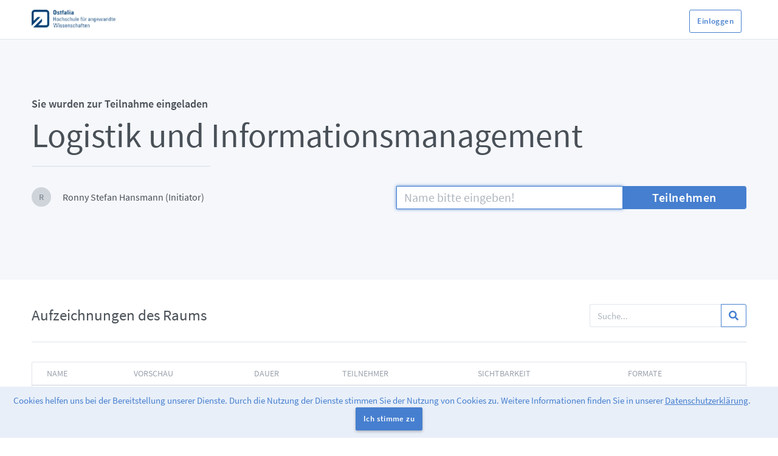

--- FILE ---
content_type: text/html; charset=utf-8
request_url: https://vc.b3.sonia.de/b/ron-3wn-zze
body_size: 28132
content:

<!DOCTYPE html>
<html>
  <head>

    <title>Logistik und Informationsmanagement</title>
    <meta property="og:title" content="Logistik und Informationsmanagement" />
    <meta property="og:type" content="website" />
    <meta property="og:locale" content= />
    <meta property="og:description" content="Sie wurden zu Logistik und Informationsmanagement über BigBlueButton zur Teilnahme eingeladen. Um beizutreten, klicken Sie auf den obigen Link und geben Sie Ihren Namen ein." />
    <meta property="og:url" content="https://vc.b3.sonia.de" />
    <meta property="og:image" content="https://vc.b3.sonia.de/of-picture/Ostfalia_German.png" />
    <meta name="viewport" content= "width=device-width, user-scalable=no">
    <meta name="csrf-param" content="authenticity_token" />
<meta name="csrf-token" content="XrlGipjo2y7xVqjNixC4guj2FKOl5/v1VN4P/bv28HImqbo0VCNsWj0qo6v9tISdNNhtcVoKhFC2o0VlnVKLPQ==" />

    <!-- Global javascript variables and helpers. -->
    <script type="text/javascript">
      window.GreenLight = {};
      window.GreenLight.WEBSOCKET_HOST = ""
      window.GreenLight.RELATIVE_ROOT = "/b"
    </script>

    <link rel="stylesheet" media="all" href="/b/assets/application-876149def0ca148a1158d8e79bfa4c7dfb44e74102d4d31ac62bf6d8bd78e960.css" data-turbolinks-track="reload" />
    <script src="/b/assets/application-ee807c3c133369738df7f6629fb97eb677e4ea31b995ba6cdee2230a943a7a2e.js" data-turbolinks-track="reload"></script>

    <link rel="shortcut icon" type="image/x-icon" href="/b/assets/favicon-76c923a0c96c0e77a6ec9d6596b30d597bf270a94136c36aac0cfae8d647b83c.ico" />

    <!-- Primary color styling -->
    <link rel="stylesheet" media="screen" href="/b/themes/primary.css" />

    <script type="text/javascript">
      // Include the correct translated strings for Javascript
      window.I18n = {"activerecord":{"attributes":{"user":{"accepted_terms":"Allgemeine Nutzungsbedingungen","email":"E-Mail","name":"Name","password":"Passwort","password_confirmation":"Passwortbestätigung","old_password":"Altes Passwort"}},"errors":{"models":{"user":{"confirmation":"stimmt nicht überein","attributes":{"email":{"invalid":"ungültiges E-Mail-Format"},"password":{"invalid":"erfüllt die Anforderung der notwendigen Komplexität nicht "}}}}}},"administrator":{"site_settings":{"authentication":{"disabled":"Deaktiviert","enabled":"Aktiviert","info":"Nur authentifizierte Nutzer dürfen diesen Raum betreten","title":"Betreten des Raums erfordert Authentifizierung","user-info":"Sie müssen sich oben anmelden, um diesem Raum beitreten zu können."},"branding":{"change":"Bild ändern","info":"Das in der linken oberen Ecke dargestellte Logo ändern","placeholder":"Bild-URL...","title":"Logo","invalid":"Ungültige URL"},"legal":{"change":"URL ändern","info":"Die URL für den Link zum Impressum am Seitenende ändern","placeholder":"URL des Impressums","title":"Impressum","invalid":"Ungültige URL"},"privpolicy":{"change":"URL ändern","info":"Die URL für den Link zur Datenschutzerklärung am Seitenende ändern","placeholder":"URL der Datenschutzerklärung","title":"Datenschutzerklärung","invalid":"Ungültige URL"},"cache":{"info":"Löscht den Provider-Zwischenspeicher, wodurch bei einer neuen Anfrage Informationen neu eingegeben werden müssen ","title":"Provider-Zwischenspeicher löschen","button":"Zwischenspeicher löschen"},"clear_auth":{"info":"Löscht den jetzigen Authenticator für Nutzer wodurch diese sich dann unter Verwendung einer anderen Authentifizierungsmethode neu einloggen können","title":"Jetzigen Authenticator entfernen","button":"Authentifizierung löschen"},"color":{"info":"Die Änderung der normalen Farbe wird sich auf Heller und Dunkler auswirken. Heller und Dunkler können danach individuell angepasst werden","title":"Primäre Farbe","regular":"Normal","lighten":"Heller","darken":"Dunkler"},"email_mapping":{"info":"Ordnen Sie den Nutzer anhand seiner E-Mail einer Rolle zu. Muss im Format email1=Rolle1,email2=Rolle2 erfolgen","title":"Rollenzuordnung per E-Mail","update":null},"log_level":{"title":"Log-Level","information":"Log-Level für die gesamte Anwendung ändern","debug":"Debug","info":"Info","warn":"Warnung","error":"Fehler","fatal":"Fatal","unknown":"Unbekannt"},"recording_visibility":{"info":"Einstellen der Voreinstellung für die Sichtbarkeit neuer Aufzeichnungen","title":"Voreinstellung der Aufzeichnungssichtbarkeit","warning":"Diese Einstellung wirkt sich nur auf noch nicht laufende Konferenzen aus."},"require_consent":{"info":"Diese Einstellung ermöglicht eine Raumeinstellung, bei der Rauminitiatoren festlegen können, welche Räume aufgezeichnet werden können. Teilnehmer, die einem aufgezeichneten Raum beitreten, müssen vor dem Beitritt zustimmen.","title":"Erfordert die Zustimmung des Rauminitiators und der Teilnehmer zur Aufzeichnung"},"maintenance_banner":{"info":"Zeigt ein Banner an, um die Nutzer über eine geplante Wartungsarbeit zu informieren","title":"Banner für Wartungsarbeiten","display":"Setzen","clear":"Löschen","time":"Beispiel: Aktualisierung geplant am 13. Dezember um 23:00 Uhr MEZ. Nutzer könnten Probleme bei der Anmeldung haben."},"preupload":{"info":"Nutzer können eine Präsentation vorab hochladen, die als Standardpräsentation für diesen speziellen Raum verwendet werden soll","title":"Nutzern erlauben, Präsentationen vorab hochzuladen"},"registration":{"info":"Methode ändern, wie sich Nutzer auf der Website registrieren","title":"Registrierungsmethode","methods":{"approval":"Zulassen/Ablehnen","invite":"Teilnahme durch Einladung","open":"Offene Registrierung"}},"rooms":{"info":"Limitiert die Anzahl der Räume, die Nutzer einrichten können (inklusive des Startraums). Diese Einstellung wirkt sich nicht auf Administratoren aus.","title":"Anzahl der Räume pro Nutzer"},"shared_access":{"info":"Wenn diese Option deaktiviert wird, wird dadurch der Button aus den Raumoptionen entfernt und verhindert, dass Nutzer Räume teilen können","title":"Nutzern erlauben Räume zu teilen"},"subtitle":"Greenlight individuell anpassen","tabs":{"appearance":"Darstellung","administration":"Administration","registration":"Registrierung","settings":"Einstellungen"},"title":"Grundeinstellungen"},"flash":{"approved":"Nutzer wurde erfolgreich genehmigt.","banned":"Nutzer wurde erfolgreich gesperrt.","unbanned":"Nutzer wurde erfolgreich entsperrt.","delete":"Nutzer erfolgreich gelöscht","delete_fail":"Löschen des Nutzers fehlgeschlagen","demoted":"Nutzer wurde erfolgreich zurückgestuft ","invite":"Einladung erfolgreich an %{email} geschickt","invite_email_verification":"E-Mail-Versand muss aktiviert sein, um diese Methode verwenden zu können. Bitte kontaktieren Sie Ihren Systemadministrator.","merge_fail":"Beim Zusammenführen der Nutzerkonten ist ein Problem aufgetreten. Bitte überprüfen Sie die ausgewählten Nutzer und versuchen Sie es erneut","merge_success":"Nutzerkonten erfolgreich zusammengeführt","perm_deleted":"Nutzer wurde dauerhaft gelöscht","promoted":"Nutzer wurde erfolgreich hochgestuft","registration_method_updated":"Registrierungsmethode erfolgreich aktualisiert","reset_password":"Dem Nutzer wurde eine E-Mail zur Passwortrücksetzung geschickt. (Bitte weisen Sie ihn darauf hin, den Spamordner zu überprüfen, falls er sie nicht erhalten hat)","restored":"Nutzer wurde erfolgreich wiederhergestellt","room_configuration":"Raumkonfiguration erfolgreich geändert","settings":"Grundeinstellungen erfolgreich geändert","unauthorized":"Sie haben nicht die notwendigen Rechte, um diese Änderung bei diesem Teilnehmer vorzunehmen."},"recordings":{"latest":"Aktuelle Aufzeichnungen","title":"Serveraufzeichnungen","no_recordings":"Keine Aufzeichnungen vorhanden.","search_info":"Geben Sie die vollständige E-Mail eines Nutzers oder die Raum-ID ein"},"roles":{"appear_in_share_list":"Nutzer mit dieser Rolle im Dropdown-Menü zum Teilen von Räumen einschließen","can_create_rooms":"Kann Räume erstellen","can_launch_recording":"Nutzern mit dieser Rolle erlauben, ihre Konferenzen aufzuzeichnen","delete":"Rolle löschen","invalid_create":"Es kam zu einem Problem beim Erzeugen einer neuen Rolle. Bitte prüfen Sie die Rollenwerte und versuchen Sie es erneut","invalid_order":"Es kam zu einem Problem beim Aktualisieren der Rollenpriorität. Bitte prüfen Sie die Werte und versuchen Sie es erneut","invalid_update":"Es kam zu einem Problem beim Aktualisieren der Rollenrechte. Bitte prüfen Sie die Werte und versuchen Sie es erneut","manage_rooms_recordings":"Nutzern mit dieser Rolle erlauben, Serverräume und deren Aufzeichnungen zu verwalten","name":"Rollenname","new_role":"Neue Rolle erstellen","role_has_users":"Diese Rolle ist %{user_count} Konten zugewiesen. Bitte entfernen Sie alle Konten dieser Rolle, bevor Sie sie löschen.","title":"Rollen","promote_email":"Nutzern eine E-Mail schicken, wenn Ihnen diese Rolle zugewiesen wird","demote_email":"Nutzern eine E-Mail schicken, wenn Ihnen diese Rolle entzogen wird","edit_site_settings":"Nutzern mit dieser Rolle erlauben, die Grundeinstellungen zu ändern","edit_roles":"Nutzern mit dieser Rolle erlauben, andere Rollen zu verändern","manage_users":"Nutzern mit dieser Rolle erlauben, andere Nutzer zu verwalten","invalid_assignment":"Es kam zu einem Problem bei der Zuweisung der Rollen zu einem Nutzer. Bitte prüfen Sie die Werte und versuchen Sie es erneut","colour":{"title":"Rollenfarbe","info":"Die Farbe einstellen, die dieser Rolle zugewiesen wird"}},"room_configuration":{"title":"Raumkonfiguration","mute":{"info":"Automatisches Stummschalten des Teilnehmers, wenn er der BigBlueButton-Konferenz beitritt"},"require_moderator":{"info":"Informiert den Moderator der BigBlueButton-Konferenz, wenn ein Teilnehmer beitreten möchte. Erst wenn dieser zugelassen wird, kann er der Konferenz beitreten."},"allow_any":{"info":"Ermöglicht es jedem Teilnehmer, die Konferenz jederzeit zu starten. Standardmäßig kann nur der Rauminitiator die Konferenz starten."},"all_moderator":{"info":"Gewährt allen Teilnehmern Moderatorenrechte in BigBlueButton, wenn sie an der Konferenz teilnehmen."},"recordings":{"info":"Ermöglicht Rauminitiatoren die Festlegung, ob sie die Option zum Aufzeichnen eines Raums wünschen oder nicht. Wenn diese Option aktiviert ist, muss der Moderator auch nach Beginn der Konferenz auf den Button \"Aufzeichnen\" klicken."},"moderator_codes":{"info":"Ermöglicht es Rauminitiatoren, optional einen Moderatoren-PIN zu generieren, der es anderen Teilnehmern ermöglicht, direkt als Moderator beizutreten.","title":"Moderatoren-Zugangscode"},"options":{"disabled":"Deaktiviert","enabled":"Immer aktiviert","optional":"Optional"}},"rooms":{"timeout":"Aufgrund der Zeitüberschreitung der %{server} Server-Anfrage sind die Informationen zum Status und zu den Teilnehmern möglicherweise nicht korrekt","title":"Serverräume","table":{"ended":"Beendet: %{session}","id":"ID","not_running":"Läuft nicht","participants":"Teilnehmer","running":"Läuft","started":"Gestartet: %{session}","status":"Status","view":"Ansehen"}},"title":"Organisationseinstellungen","users":{"invite":"Nutzer einladen","edit":{"title":"Nutzerdetails bearbeiten"},"settings":{"approve":"Zulassen","decline":"Ablehnen","ban":"Sperren","delete":"Löschen","edit":"Ändern","edit_roles":"Nutzerrollen bearbeiten","merge":"Zusammenführen","perm_delete":"Dauerhaft löschen","unban":"Konto freischalten","undelete":"Löschung rückgängig machen"},"table":{"authenticator":"Authenticator","created":"Erzeugt","time":"Zeitpunkt","name":"Name","not_found":"Keinen Teilnehmer für Ihre Suchkriterien gefunden","no_users":"Kein Teilnehmer gefunden","role":"Rolle","uid":"Teilnehmer ID","username":"Teilnehmername","valid":"Gültig"},"title":"Nutzer verwalten"}},"add_to_google_calendar":"Zum Google Kalender hinzufügen","bigbluebutton":"BigBlueButton","bigbluebutton_exception":"Ups, beim Start der Konferenz ist ein Fehler aufgetreten!","cancel":"Abbrechen","cookies":{"cookie_info":"Cookies helfen uns bei der Bereitstellung unserer Dienste. Durch die Nutzung der Dienste stimmen Sie der Nutzung von Cookies zu.","cookie_button":"Ich stimme zu","policy":"Weitere Informationen finden Sie in unserer \u003ca href=\"%{privacy_link}\"\u003e\u003cu\u003eDatenschutzerklärung\u003c/u\u003e\u003c/a\u003e."},"copied":"Kopiert","copy":"Kopieren","date":{"month_names":[null,"Januar","Februar","März","April","Mai","Juni","Juli","August","September","Oktober","November","Dezember"]},"default_admin":"Sie verwenden immer noch das voreingestellte Passwort für dieses Konto. Bitte klicken Sie \u003ca href=\"%{edit_link}\"\u003ehier\u003c/a\u003e, um es zu ändern","delete":"Löschen","delivery_error":"Während der E-Mail-Zustellung ist ein Fehler aufgetreten. Bitte kontaktieren Sie einen Administrator!","docs":"Dokumentation","email":"E-Mail","email_sent":"%{email_type}: Es wurde eine E-Mail an Sie verschickt! (Bitte prüfen Sie Ihren Spamordner, falls Sie die E-Mail nicht erhalten haben)","enter_your_name":"Name bitte eingeben!","errors":{"bigbluebutton":{"help":"Bitte stellen Sie sicher, dass die notwendigen Schritte durchgeführt wurden. \u003ca href=\"%{doc_link}\"\u003eMehr erfahren\u003c/a\u003e","message":"BigBlueButton Endpunkt und Sicherheitsschlüssel ungültig","title":"Serverfehler"},"internal":{"message":"Es sieht so aus, als ob irgendwas schiefgelaufen ist.","help":"Der Fehler wurde gespeichert, wir werden ihn analysieren!","report":"Problem melden"},"maintenance":{"message":"Entschuldigung, wir sind mit Wartungsarbeiten beschäftigt.","help":"Wir sind in Kürze wieder da!"},"migration_error":{"contact_admin":"Wenn Sie kein Administrator sind, kontaktieren Sie bitte einen.","continue":"Ich möchte bleiben und 1.0 verwenden.","notice":"Greenlight hat einen Datenbankmigrationsfehler bemerkt.\u003cbr\u003e Dies kann auftreten, weil Sie noch nicht auf Greenlight 2.0. upgedatet haben.\n","upgrade":"Zeigen Sie mir, wie ich auf Version 2.0. update!","version":"Wir haben eine neue Version von Greenlight veröffentlicht, aber Ihre Datenbank ist damit nicht kompatibel."},"messages":{"blank":"darf nicht leer sein","too_short":"ist zu kurz","invalid":"ist ungültig","taken":"wird bereits verwendet","accepted":"muss akzeptiert werden","confirmation":"passt nicht zu %{attribute}","inclusion":"ist nicht Teil der Liste","domain":"muss mit \"%{email_domain}\" enden"},"no_provider":{"message":"Die Seite, auf die Sie zugreifen möchten, ist nicht aktiviert.","help":"Bitte kontaktieren Sie Ihren Systemadministrator, damit er Greenlight einrichtet."},"not_found":{"message":"Entschuldigung! Die aufgerufene Seite existiert nicht.","help":"Ist es möglich, dass es entfernt wurde?","user_not_found":{"help":"Bitte kontaktieren Sie einen Administrator.","message":"Entschuldigung, dieser Nutzer ist nicht registriert."},"user_missing":{"help":"Bitte prüfen Sie die URL und versuchen Sie es erneut","message":"Die eingegebene URL ist ungültig."}},"title":"Fehler","unauthorized":{"message":"Sie haben keinen Zugriff auf diese Anwendung","help":"Falls Sie glauben, dass hier ein Fehler vorliegt, kontaktieren Sie Ihren Systemadministrator."}},"expired_reset_token":"Der Link zum Zurücksetzen des Passworts ist abgelaufen!","features":{"title":"Eigenschaften","rooms":"Personalisierte Räume","recordings":"Aufzeichnungsmanagement","designs":"Eigene Designs","authentication":"Nutzerauthentifizierung"},"footer":{"legal":"Impressum","privpolicy":"Datenschutzerklärung","powered_by":"Bereitgestellt durch %{href}."},"forgot_password":{"subtitle":"Passwort vergessen","email":"E-Mail","submit":"Abschicken"},"go_back":"Zurück","greenlight":"Greenlight","header":{"all_recordings":"Alle Aufzeichnungen","dropdown":{"account_settings":"Organisation","help":"Brauchen Sie Hilfe?","home":"Startseite","settings":"Profil","signout":"Abmelden"}},"home_room":"Startraum","info_update_success":"Information erfolgreich aktualisiert.","invalid_credentials":"Die eingegebene E-Mail und das Passwort sind nicht richtig. Bitte versuchen Sie es erneut oder wählen Sie die Option Ihr Passwort zurückzusetzen, falls Sie es vergessen haben.","invalid_credentials_external":"Die eingegebene E-Mail und das Passwort sind nicht richtig. Bitte versuchen Sie es erneut.","invalid_login_method":"Die Anmeldung scheiterte aufgrund einer Unstimmigkeit mit dem Konto. Sie müssen sich mit Omniauth anmelden.","invite_message":"Um jemanden zur Konferenz einzuladen, schicken Sie ihm diesen Link:","javascript":{"room":{"mailer":{"subject":"hat Sie eingeladen, sich eine Aufzeichnung anzusehen.","body":"Um sich die Aufzeichnung anzusehen, folgen Sie diesem unten stehenden Link:","autogenerated":"Diese E-Mail wurde automatisch von BigBlueButton generiert.","footer":"BigBlueButton ist ein quelloffenes Webkonferenzsystem. Für weitere Informationen über BigBlueButton besuchen Sie https://bigbluebutton.org/"}},"search":{"start":"Suche beginnen..."}},"landing":{"about":"%{href} ist eine benutzerfreundliche Oberfläche für das Open-Source-Webkonferenzsystem BigBlueButton. Sie können Ihre eigenen Räume erstellen, um Konferenzen zu veranstalten oder können bestehenden Konferenzen über einen kurzen und bequemen Link beitreten.","welcome":"Willkommen zu BigBlueButton.","video":"Schauen Sie sich unsere Anleitung zur Verwendung von Greenlight an","upgrade":"Zeigen Sie mir, wie ich auf Version 2.0. update!","version":"Wir haben eine neue Version von Greenlight veröffentlicht, aber Ihre Datenbank ist damit nicht kompatibel."},"language_default":"Voreinstellung (Browsersprache)","ldap_error":"Verbindung zum LDAP Server konnte nicht hergestellt werden. Bitte überprüfen Sie die LDAP Konfiguration und stellen Sie sicher, dass der LDAP-Server läuft.","login":"Einloggen","login_page":{"locked_out":"Ihr Konto wurde aufgrund zu vieler falscher Passwortversuche gesperrt. Bitte versuchen Sie es später erneut."},"login_title":"In Ihr Konto einloggen","mailer":{"user":{"approve":{"info":"Ihr Konto wurde genehmigt.","signin":"Um auf Ihre persönlichen Räume zuzugreifen, klicken Sie bitte auf den unten stehenden Button und loggen Sie sich ein. ","signin_link":"Einloggen","signup":{"info":"Ein neuer Nutzer hat sich bei Greenlight registriert.","more-info":"Um diesem Nutzer Zugriff auf Greenlight zu geben, müssen Sie sein Konto in den Organisationseinstellungen genehmigen.","admins_link":"Organisationsseite besuchen","subject":"Neue Greenlight Nutzerregistrierung","username":"Der Nutzer hat sich mit dem Namen %{name} und der E-Mail %{email} registriert."},"subject":"Konto genehmigt","username":"Ihr Nutzername ist %{email}."},"demoted":{"info":"Sie sind nicht länger ein %{role} auf %{url}.","more-info":"Sie haben nun dieselben Rechte wie alle normalen Nutzer.","root_link":"Einloggen","subtitle":"%{role} Rechte entzogen"},"invite":{"info":"Sie wurden von %{name} in Ihren persönlichen Bereich eingeladen","signup_info":"Um sich mit Ihrer E-Mail anzumelden, klicken Sie den untenstehenden Button und folgen Sie den Schritten.","signup_link":"Registrieren","valid":"Die Einladung ist gültig bis: %{date}","signup":{"info":"Ein eingeladener Nutzer hat sich bei Greenlight registriert.","admins_link":"Organisationsseite besuchen","subject":"Registrierung neuer Greenlight-Nutzer","username":"Der Nutzer hat sich mit dem Namen %{name} und der E-Mail %{email} registriert."},"subject":"Einladung zur BigBlueButton-Teilnahme","username":"Ihr Nutzername ist %{email}."},"password_reset":{"title":"Passwort zurücksetzen","welcome":"Es wurde eine Passwortrücksetzung für die E-Mail-Adresse \u003cb\u003e%{email}\u003c/b\u003e angefordert.","message":"Falls Sie Ihr Passwort zurücksetzen wollen, klicken Sie bitte auf den folgenden Link:","reset_link":"Passwort zurücksetzen","expire":"Dieser Link wird in zwei Stunden ungültig.","ignore":"Sie können diese E-Mail einfach ignorieren, falls Sie keine Anfrage zum Passwortrücksetzung abgeschickt haben."},"promoted":{"admins_link":"Organisationsseite besuchen","info":"Sie sind jetzt ein %{role} auf %{url}.","more-info":"Um sich Ihre neuen Rechte anzusehen, besuchen Sie %{url}.","subtitle":"%{role} Rechte erteilt"},"verify_email":{"welcome":"Willkommen zu Ihrem persönlichem Bereich, %{name}!","success":"Durch den Einsatz von %{bigbluebutton}, können Sie Ihre eigenen Räume erstellen, dort Konferenzen durchführen und mit anderen zusammenarbeiten.","username":"Ihr Nutzername ist %{email}.","verify":"Zur Kontoverifikation, klicken Sie bitte auf den untenstehenden Link.","verify_text":"Um Ihr Konto zu verifizieren, folgen Sie diesem Link: %{url}","verify_link":"Konto verifizieren","thanks":"Danke für Ihre Registrierung. Wir wünschen Ihnen noch einen wunderbaren Tag!"}}},"max_concurrent":"Die maximale Anzahl gleichzeitiger Verbindungen ist erreicht!","merged":"Zusammengeführt","modal":{"create_role":{"create":"Neue Rolle erstellen","footer_text":"Sie können die individuellen Rechte für diese Rolle ändern, nachdem Sie die Rolle angelegt haben","name_placeholder":"Rollennamen eingeben...","not_blank":"Der Rollenname darf nicht leer sein.","title":"Neue Rolle erstellen"},"create_room":{"access_code":"Zugangscode","moderator_access_code":"Moderatorencode","access_code_placeholder":"Optionalen Raumzugangscode generieren","reset_access_code":"Zurücksetzen des optionalen Raumzugangscodes","moderator_access_code_placeholder":"Optionalen Moderatorencode generieren","reset_moderator_access_code":"Zurücksetzen des optionalen Moderatorencodes","auto_join":"Automatisch dem Raum beitreten","create":"Raum erstellen","free_delete":"Sie können den Raum jederzeit wieder löschen.","name_placeholder":"Geben Sie einen Raumnamen ein...","not_blank":"Es muss ein Raumname angegeben werden.","title":"Neuen Raum erstellen"},"delete_account":{"confirm":"Sind Sie sicher, dass Sie dieses Konto löschen wollen?","delete":"Ich bin sicher, das Konto soll gelöscht werden.","keep":"Ich behalte ihn doch.","delete_warning":"Dies deaktiviert das Nutzerkonto. Alle deaktivierten Nutzer findet man unter dem Tab Gelöscht.","warning":"Diese Entscheidung ist endgültig. Sie werden \u003cb\u003enicht\u003c/b\u003e in der Lage sein, damit verbundene Daten wiederherzustellen."},"delete_rec":{"delete":"Ich bin sicher, diese Aufzeichnung soll gelöscht werden.","header":"Sind Sie sicher, dass Sie diese Aufzeichnung löschen möchten?","warning":"Sie werden diese Aufzeichnung \u003cb\u003enicht\u003c/b\u003e wiederherstellen können."},"delete_room":{"confirm":"Sind Sie sicher, dass Sie %{room} löschen wollen?","delete":"Ich bin sicher, dieser Raum soll gelöscht werden.","keep":"Ich will ihn doch nicht löschen.","warning":"Sie werden \u003cb\u003enicht\u003c/b\u003e in der Lage sein, diesen Raum wiederherzustellen","recording_warning":"oder jegliche seiner %{recordings_num} verknüpften Aufzeichnungen."},"invite_user":{"email_placeholder":"E-Mail-Adressen der Nutzer (durch Kommas getrennt)","footer":"Der Nutzer wird eine E-Mail mit Anweisungen erhalten, wie er sich registrieren kann ","send":"Einladung schicken","title":"Nutzer einladen"},"login":{"or":"oder","with":"Einloggen mit %{provider}","forgot_password":"Passwort vergessen?"},"preupload":{"change":"Präsentation ersetzen","choose":"Wählen Sie eine Datei...","current":"Aktuelle Präsentation:","footer":"Abhängig von der Größe der Präsentation kann das Hochladen zusätzliche Zeit in Anspruch nehmen, bevor sie verwendet werden kann.","invalid":"Ungültige Größe/Dateityp. Bitte beachten Sie die untenstehenden Beschränkungen.","title":"Präsentation hinzufügen","use":"Präsentation nutzen"},"rename_recording":null,"remove_shared":{"title":"Sind Sie sicher, dass Sie diesen Raum aus Ihrer Raumliste entfernen wollen?","delete":"Ich bin sicher, der Raum soll entfernt werden.","warning":"Sie werden \u003cb\u003ekeinen\u003c/b\u003e Zugriff mehr auf diesen Raum haben."},"room_settings":{"title":"Raumeinstellungen","update":"Raum aktualisieren","client":"Client auswählen","join_moderator":"Alle Teilnehmer nehmen als Moderator teil","mute":"Teilnehmer beim Betreten stummschalten","require_approval":"Freigabe durch Moderator bevor der Raum betreten werden kann","start":"Jeder Teilnehmer kann die Konferenz starten","footer_text":"Anpassungen des Raums können jederzeit vorgenommen werden.","recording":"Aufnahme des Raumes erlauben"},"rename_room":{"name_placeholder":"Neuen Raumnamen eingeben..."},"share_access":{"footer":"Wenn ein Raum mit einem Nutzer geteilt wird, erhält dieser Nutzer dadurch das Recht im Raum eine Konferenz zu starten und die Aufzeichnungen des Raums anzusehen.","list":"Geteilt mit","title":"Raumzugang teilen","save":"Änderungen speichern","cancel_changes":"Änderungen abbrechen","select":"Nutzer auswählen"},"merge_user":{"cancel":"Abbrechen","from":"Zusammenzuführendes Konto","title":"Nutzerkonten zusammenführen","to":"Primäres Konto","save":"Zusammenführen","footer":"Die Räume des zusammenzuführenden Kontos werden auf die Raumliste des primären Kontos übertragen, danach wird das zusammenzuführende Konto gelöscht."}},"name_update_success":"Raumname erfolgreich geändert!","no_user_email_exists":"Es gibt keinen Nutzer mit der angegebenen E-Mail. Stellen Sie sicher, dass Sie sich nicht vertippt haben.","omniauth_error":"Es ist ein Fehler bei der Authentifizierung über Omniauth aufgetreten. Versuchen Sie es nochmal oder kontaktieren Sie einen Administrator.","omniauth_specific_error":"%{error} ist während der Authentifizierung mit Omniauth aufgetreten. Bitte versuchen Sie es nochmal oder kontaktieren Sie einen Administrator!","pagy":{"nav":{"prev":"\u0026lsaquo; Vorheriges","next":"Nächstes \u0026rsaquo;","gap":"\u0026hellip;"}},"password":"Passwort","password_empty_notice":"Das Passwort kann nicht leer bleiben.","password_reset_success":"Passwort wurde zurückgesetzt.","password_different_notice":"Passwortbestätigung ist nicht zutreffend.","old_password_incorrect":"ist falsch","password_complexity":{"minimum_len":"Mindestens 8 Zeichen","one_lower_case":"Mindestens 1 Kleinbuchstabe","one_upper_case":"Mindestens 1 Großbuchstabe","one_digit":"Mindestens 1 Zahl","one_sym":"Mindestens 1 Sonderzeichen"},"provider":{"google":"Google","office365":"Office 365","twitter":"Twitter","ldap":"LDAP","openid_connect":"OpenID Connect"},"recaptcha":{"errors":{"recaptcha_unreachable":"Ups, es war nicht möglich die reCAPTCHA Antwort zu überprüfen. Bitte versuchen Sie es nochmals.","verification_failed":"reCAPTCHA Verifikation fehlgeschlagen, bitte nochmals versuchen."}},"recording":{"all_recordings":"Alle Aufzeichnungen","email":"Aufzeichnungslink per E-Mail","error":"Beim Abruf von %{count} Aufzeichnung(en) ist ein Fehler aufgetreten.","no_public_recordings":"Dieser Raum hat keine öffentlichen Aufzeichnungen.","no_recordings":"Dieser Raum hat keine Aufzeichnungen.","no_user_recordings":"Momentan sind keine Aufzeichnungen verfügbar.","no_matched_pub_recordings":"Keine öffentlichen Aufzeichnungen passen zu Ihrer Suche.","no_matched_recordings":"Keine Aufzeichnungen passen zu Ihrer Suche.","recorded_on":"Aufgezeichnet am %{date}","table":{"name":"Name","thumbnails":"Vorschau","length":"Dauer","users":"Teilnehmer","visibility":"Sichtbarkeit","formats":"Formate"},"visibility":{"inaccessible":"Nicht verfügbar","public":"Öffentlich","unlisted":"Nicht gelistet"},"format":{"notes":"Notizen","podcast":"Podcast","presentation":"Präsentation","statistics":"Statistik","video":"Video"}},"registration":{"approval":{"fail":"Ihr Konto wurde noch nicht freigeschaltet. Falls Sie sich bereits vor mehreren Tagen registriert haben, kontaktieren Sie bitte Ihren Administrator.","signup":"Ihr Konto wurde erfolgreich erstellt. Es wurde an einen Administrator zur Freigabe geschickt."},"banned":{"fail":"Sie haben keinen Zugriff auf dieses Applikation. Falls Sie denken, dass hier ein Fehler vorliegt, kontaktieren Sie bitte Ihren Administrator."},"deprecated":{"new_signin":"Wählen Sie eine neue Loginmethode für Ihr Konto aus. Alle Ihre Räume und Ihr altes Konto werden auf einen neues Konto migriert.","twitter_signin":"Das Einloggen über Twitter wird bald nicht mehr unterstützt und wird in einer zukünftigen Version ganz entfernt. Klicken Sie \u003ca href=\"%{link}\"\u003e hier \u003c/a\u003e um Ihren Account auf eine neue Authentifizierungsmethode umzustellen","twitter_signup":"Einloggen über Twitter wird abgeschafft. Bitte verwenden Sie eine andere Loginmethode","merge_success":"Ihr Twitter-Konto wurde erfolgreich mit dem neuen Konto zusammengeführt. Der Zugang über Ihr Twitter-Konto wurde gelöscht."},"invite":{"fail":"Ihr Token ist entweder ungültig oder er ist abgelaufen. Falls Sie denken, dass hier ein Fehler vorliegt, kontaktieren Sie bitte Ihren Administrator.","no_invite":"Sie sind nicht zur Teilnahme eingeladen. Bitte kontaktieren Sie Ihren Administrator, um eine Einladung zu erhalten."},"insecure_password":"Um die Sicherheit Ihres Kontos zu verbessern, haben wir die Komplexität aller Passwörter erhöht. Bitte erstellen Sie ein neues Passwort, das den unten aufgeführten Anforderungen entspricht."},"remove":"Entfernen","rename":"Umbenennen","reset_password":{"captcha":"reCAPTCHA Verifikation fehlgeschlagen, bitte nochmals versuchen.","complexity":"Passwort entsprach nicht den Komplexitätsanforderungen","invalid_token":"Der Token zum Zurücksetzen des Passworts ist ungültig. Bitte versuchen Sie erneut, Ihr Passwort zurückzusetzen.","subtitle":"Passwort zurücksetzen","password":"Neues Passwort","confirm":"Bestätigung Ihres neuen Passworts","update":"Passwort aktualisieren","auth_change":"Die Authentifizierungsmethode wurde geändert. Bitte prüfen Sie Ihre E-Mail, um ein Passwort einzurichten."},"roles":{"active":"Aktiv","admin":"Admin","banned":"Gesperrt","deleted":"Gelöscht","pending":"Wartend","invited":"Eingeladen","user":"Nutzer"},"room":{"access_code_required":"Bitte geben Sie einen gültigen Zugangscode ein, um den Raum zu betreten","add_presentation":"Präsentation hinzufügen","copy_access":"Zugangscode kopieren","copy_moderator_access":"Moderatoren-Code kopieren","create_room":"Raum erstellen","create_room_error":"Bei der Erstellung des Raums ist ein Fehler aufgetreten","create_room_success":"Raum erfolgreich erstellt","delete":{"home_room":"Der Startraum des Users kann nicht gelöscht werden","success":"Raum erfolgreich gelöscht","fail":"Raum konnte nicht gelöscht werden (%{error})"},"enter_the_access_code":"Raumzugangscode bitte eingeben","enter_the_moderator_access_code":"Geben Sie den Moderatoren-Code des Raums ein!","optional_moderator_access_code":"Optionaler Moderatoren-Code:","invalid_provider":"Sie haben eine ungültige URL eingegeben, bitte überprüfen Sie die URL und versuchen Sie es erneut.","invitation_description":"Sie wurden zu %{name} über BigBlueButton zur Teilnahme eingeladen. Um beizutreten, klicken Sie auf den obigen Link und geben Sie Ihren Namen ein.","invited":"Sie wurden zur Teilnahme eingeladen","recording_present":"Ich bin damit einverstanden, dass diese Sitzung aufgezeichnet wird. Die Aufzeichnung kann Sprach- und Videoaufnahmen von mir beinhalten. Bitte beachten Sie, dass die Aufnahme im Anschluss geteilt werden kann.","invite_participants":"Teilnehmer einladen","join":"Teilnehmen","last_session":"Letzte Konferenz am %{session}","login":"Betreten","owner":"Initiator","owner_banned":"Dieser Raum ist aktuell nicht verfügbar","no_room":{"description":"Geben Sie die Raum-URL oder die Raum-ID des Raums ein, den Sie betreten möchten.","edit_profile":"Nutzerprofil bearbeiten","go_to":"Raum betreten","invalid_room_uid":"Die angegebene Raum-URL/ID ist ungülltig.","placeholder":"Raum-URL/ID","no_recent_rooms":"Sie haben keine kürzlich betretenen Räume","recent_rooms":"Den kürzlich betretenen Raum betreten","title":"Raum betreten"},"no_sessions":"In diesem Raum haben noch keine Konferenzen stattgefunden.","preupload_success":"Präsentation erfolgreich hinzugefügt","preupload_error":"Es gab einen Fehler bei der Aktualisierung der Raumpräsentation","preupload_remove_success":"Präsentation erfolgreich entfernt","preupload_remove_error":"Es gab einen Fehler beim Entfernen der Raumpräsentation","recordings":"Aufzeichnungen des Raums","room_limit":"Sie haben die maximale Anzahl von Räumen eingerichtet.","room_limit_exceeded":"Sie haben die Anzahl der erlaubten Räume überschritten. Bitte löschen Sie %{difference} Räume, um diesen Raum zu betreten.","sessions":"Konferenzen","settings":"Raumeinstellungen","share":"Zugriff verwalten","shared_by":"Geteilt von %{email}","remove_shared_access_success":"Geteilten Raum erfolgreich von der Raumliste entfernt","remove_shared_access_error":"Beim Entfernen des geteilten Raums von der Raumliste ist ein Fehler aufgetreten","shared_access_success":"Raum erfolgreich geteilt","shared_access_error":"Beim Teilen des Raums ist ein Fehler aufgetreten","start":"Starten","search":"Suche nach Raum…","unavailable":"Der Raum ist aktuell nicht verfügbar, weil die E-Mail des Rauminitiators noch nicht verifiziert wurde.","update_settings_error":"Bei der Aktualisierung der Raumeinstellungen ist ein Fehler aufgetreten.","update_settings_success":"Raumeinstellungen erfolgreich aktualisiert","wait":{"message":"Die Konferenz hat noch nicht begonnen.","auto":"Sie treten der Konferenz automatisch bei, sobald sie begonnen hat."}},"settings":{"account":{"fullname":"Vollständiger Name","language":"Sprache","provider":"Anbieter","image":"Bild","image_url":"URL des Profilbilds","roles":"Nutzer-Rolle","subtitle":"Kontoinformationen aktualisieren","title":"Kontoinformationen","reset_password":"Nutzer-Passwort zurücksetzen"},"delete":{"button":"Ja, ich möchte mein Konto löschen.","disclaimer":"Wenn Sie Ihr Konto löschen, können Sie es \u003cb\u003eNICHT\u003c/b\u003e wiederherstellen. Alle mit Ihrem Konto verbundenen Informationen - wie Einstellungen, Räume und Aufzeichnungen - werden gelöscht.","subtitle":"Konto endgültig löschen","title":"Konto löschen"},"password":{"confirmation":"Bestätigung von neuem Passwort","new":"Neues Passwort","old":"Altes Passwort","subtitle":"Passwort ändern","title":"Passwort"},"title":"Profil","search":"Suche"},"signup":{"password_confirm":"Passwortbestätigung","subtitle":"Konto erstellen","title":"Registrieren","with":"Registrieren mit %{provider}"},"terms":{"accept":"Ich akzeptiere die %{href}","accept_existing":"Ich akzeptiere die Nutzungsbedingungen","title":"Allgemeine Nutzungsbedingungen"},"test_install":"Diese Installation verwendet einen vorkonfigurierten Testserver. Sie sollten diesen durch Ihren eigenen Server ersetzen. Weitere Informationen dazu unter %{href}.\n","time":{"formats":{"default":"%b %d, %Y %-I:%M%P"}},"update":"Aktualisieren","verify":{"accept":"Verifizieren","activated":"Konto verifiziert!","already_verified":"Konto wurde bereits verifiziert","invalid":"Ungültiger Verifikationslink","not_verified":"Ihr Konto wurde noch nicht verifiziert.","resend":"E-Mail zur Verifikation erneut versenden","signin":"Bitte melden Sie sich an, um auf Ihr Konto zuzugreifen.","title":"Verifizierung Ihrer E-Mail-Adresse","verification":"Verifikation"}}
      window.I18nFallback = {"date":{"formats":{"default":"%Y-%m-%d","short":"%b %d","long":"%B %d, %Y"},"day_names":["Sunday","Monday","Tuesday","Wednesday","Thursday","Friday","Saturday"],"abbr_day_names":["Sun","Mon","Tue","Wed","Thu","Fri","Sat"],"month_names":[null,"January","February","March","April","May","June","July","August","September","October","November","December"],"abbr_month_names":[null,"Jan","Feb","Mar","Apr","May","Jun","Jul","Aug","Sep","Oct","Nov","Dec"],"order":["year","month","day"]},"time":{"formats":{"default":"%b %d, %Y %-I:%M%P","short":"%d %b %H:%M","long":"%B %d, %Y %H:%M"},"am":"am","pm":"pm"},"support":{"array":{"words_connector":", ","two_words_connector":" and ","last_word_connector":", and "}},"number":{"format":{"separator":".","delimiter":",","precision":3,"significant":false,"strip_insignificant_zeros":false},"currency":{"format":{"format":"%u%n","unit":"$","separator":".","delimiter":",","precision":2,"significant":false,"strip_insignificant_zeros":false}},"percentage":{"format":{"delimiter":"","format":"%n%"}},"precision":{"format":{"delimiter":""}},"human":{"format":{"delimiter":"","precision":3,"significant":true,"strip_insignificant_zeros":true},"storage_units":{"format":"%n %u","units":{"byte":{"one":"Byte","other":"Bytes"},"kb":"KB","mb":"MB","gb":"GB","tb":"TB","pb":"PB","eb":"EB"}},"decimal_units":{"format":"%n %u","units":{"unit":"","thousand":"Thousand","million":"Million","billion":"Billion","trillion":"Trillion","quadrillion":"Quadrillion"}}}},"errors":{"format":"%{attribute} %{message}","messages":{"model_invalid":"Validation failed: %{errors}","inclusion":"is not included in the list","exclusion":"is reserved","invalid":"is invalid","confirmation":"doesn't match %{attribute}","accepted":"must be accepted","empty":"can't be empty","blank":"can't be blank","present":"must be blank","too_long":{"one":"is too long (maximum is 1 character)","other":"is too long (maximum is %{count} characters)"},"too_short":"is too short","wrong_length":{"one":"is the wrong length (should be 1 character)","other":"is the wrong length (should be %{count} characters)"},"not_a_number":"is not a number","not_an_integer":"must be an integer","greater_than":"must be greater than %{count}","greater_than_or_equal_to":"must be greater than or equal to %{count}","equal_to":"must be equal to %{count}","less_than":"must be less than %{count}","less_than_or_equal_to":"must be less than or equal to %{count}","other_than":"must be other than %{count}","odd":"must be odd","even":"must be even","required":"must exist","taken":"has already been taken","url":"is not a valid URL","email":"is not a valid email address","domain":"must end with \"%{email_domain}\""},"bigbluebutton":{"help":"Please make sure the proper steps have been taken. \u003ca href=\"%{doc_link}\"\u003eLearn more\u003c/a\u003e","message":"Invalid BigBlueButton Endpoint and Secret","title":"Server Error"},"internal":{"message":"Looks like something went wrong on our end.","help":"The error has been logged, we'll take a look!","report":"Report Issue"},"maintenance":{"message":"Sorry, we're down for maintenance.","help":"We'll be back soon!"},"migration_error":{"contact_admin":"If you are not an administrator, please contact one.","continue":"I'd like to stay using 1.0.","notice":"Greenlight encountered a database migration error.\u003cbr\u003e This may be because you haven't updated to Greenlight 2.0.\n","upgrade":"Show me how to upgrade to 2.0!","version":"We've released a new version of Greenlight, but your database isn't compatible."},"no_provider":{"message":"The site you are trying to access is not enabled","help":"Please contact your system administrator to setup Greenlight"},"not_found":{"message":"Sorry! The page you are looking for does not exist.","help":"Is it possible its been removed?","user_not_found":{"help":"Please contact an administrator.","message":"Sorry, this user is not registered."},"user_missing":{"help":"Please verify the URL and try again","message":"The URL that you have entered is not valid."}},"title":"Errors","unauthorized":{"message":"You do not have access to this application","help":"If you believe this is a mistake, please contact your system administrator."}},"activerecord":{"errors":{"messages":{"record_invalid":"Validation failed: %{errors}","restrict_dependent_destroy":{"has_one":"Cannot delete record because a dependent %{record} exists","has_many":"Cannot delete record because dependent %{record} exist"}},"models":{"user":{"confirmation":"doesn't match","attributes":{"email":{"invalid":"invalid email format"},"password":{"invalid":"did not meet complexity requirements"}}}}},"attributes":{"user":{"accepted_terms":"Terms and Conditions","email":"Email","name":"Name","password":"Password","password_confirmation":"Password Confirmation","old_password":"Old password"}}},"datetime":{"distance_in_words":{"half_a_minute":"half a minute","less_than_x_seconds":{"one":"less than 1 second","other":"less than %{count} seconds"},"x_seconds":{"one":"1 second","other":"%{count} seconds"},"less_than_x_minutes":{"one":"less than a minute","other":"less than %{count} minutes"},"x_minutes":{"one":"1 minute","other":"%{count} minutes"},"about_x_hours":{"one":"about 1 hour","other":"about %{count} hours"},"x_days":{"one":"1 day","other":"%{count} days"},"about_x_months":{"one":"about 1 month","other":"about %{count} months"},"x_months":{"one":"1 month","other":"%{count} months"},"about_x_years":{"one":"about 1 year","other":"about %{count} years"},"over_x_years":{"one":"over 1 year","other":"over %{count} years"},"almost_x_years":{"one":"almost 1 year","other":"almost %{count} years"}},"prompts":{"year":"Year","month":"Month","day":"Day","hour":"Hour","minute":"Minute","second":"Seconds"}},"helpers":{"select":{"prompt":"Please select"},"submit":{"create":"Create %{model}","update":"Update %{model}","submit":"Save %{model}"}},"recaptcha":{"errors":{"verification_failed":"reCAPTCHA verification failed, please try again.","recaptcha_unreachable":"Oops, we failed to validate your reCAPTCHA response. Please try again."}},"pagy":{"item_name":{"one":"item","other":"items"},"nav":{"prev":"\u0026lsaquo; Prev","next":"Next \u0026rsaquo;","gap":"\u0026hellip;"},"info":{"no_items":"No %{item_name} found","single_page":"Displaying \u003cb\u003e%{count}\u003c/b\u003e %{item_name}","multiple_pages":"Displaying %{item_name} \u003cb\u003e%{from}-%{to}\u003c/b\u003e of \u003cb\u003e%{count}\u003c/b\u003e in total"},"combo_nav_js":"Page %{page_input} of %{pages}","items_selector_js":"Show %{items_input} %{item_name} per page"},"administrator":{"site_settings":{"authentication":{"disabled":"Disabled","enabled":"Enabled","info":"Only allow authenticated users to join a room","title":"Require Authentication for Rooms","user-info":"You must sign in above to join this room."},"branding":{"change":"Change Image","info":"Change the branding image that appears in the top left corner","placeholder":"Image Url...","title":"Branding Image","invalid":"Invalid URL"},"legal":{"change":"Change URL","info":"Change the Terms Link that appears in the bottom of the page","placeholder":"Terms URL...","title":"Terms","invalid":"Invalid URL"},"privpolicy":{"change":"Change URL","info":"Change the Privacy Policy Link that appears in the bottom of the page","placeholder":"Privacy Policy URL...","title":"Privacy Policy","invalid":"Invalid URL"},"cache":{"info":"Clears the stored provider cache which forces a new request for the updated info","title":"Clear Provider Cache","button":"Clear Cache"},"clear_auth":{"info":"Clears the current authenticator for users allowing them to sign back in using a different authentication method","title":"Clear Current Authenticator","button":"Clear Auth"},"color":{"info":"Changing the Regular Color will change both Lighten and Darken. Lighten and Darken can then be changed individually","title":"Primary Color","regular":"Regular","lighten":"Lighten","darken":"Darken"},"email_mapping":{"info":"Map the user to a role using their email. Must be in the format email1=role1,email2=role2","title":"Role Mapping by Email","update":null},"log_level":{"title":"Log Level","information":"Change the Log Level for the entire deployment","debug":"Debug","info":"Info","warn":"Warn","error":"Error","fatal":"Fatal","unknown":"Unknown"},"recording_visibility":{"info":"Set the default recording visbility for new recordings","title":"Recording Default Visibility","warning":"This setting will only be applied to rooms that aren't running"},"require_consent":{"info":"This setting enables a room setting that allows room owners to specify which rooms can be recorded. Users joining a recorded room must consent before joining.","title":"Require Room Owner and Joiner Consent to Recording"},"maintenance_banner":{"info":"Displays a Banner to inform the user of a scheduled maintenance","title":"Maintenance Banner","display":"Set","clear":"Clear","time":"Example: Update scheduled on December 13 @ 23:00 ET. Users may experience problems signing in."},"preupload":{"info":"Users can preupload a presentation to be used as the default presentation for that specific room","title":"Allow Users to Preupload Presentations"},"registration":{"info":"Change the way that users register to the website","title":"Registration Method","methods":{"approval":"Approve/Decline","invite":"Join by Invitation","open":"Open Registration"}},"rooms":{"info":"Limits the number of rooms that a user can have (including Home Room). This setting does not apply to administrators.","title":"Number of Rooms per User"},"shared_access":{"info":"Setting to disabled will remove the button from the Room options dropdown, preventing users from sharing rooms","title":"Allow Users to Share Rooms"},"subtitle":"Customize Greenlight","tabs":{"appearance":"Appearance","administration":"Administration","registration":"Registration","settings":"Settings"},"title":"Site Settings"},"flash":{"approved":"User has been successfully approved.","banned":"User has been successfully banned.","unbanned":"User has been successfully unbanned.","delete":"User deleted successfully","delete_fail":"Failed to delete user","demoted":"User has been successfully demoted","invite":"Invite successfully sent to %{email}","invite_email_verification":"Emails must be enabled in order to use this method. Please contact your system administrator.","merge_fail":"There was an issue merging the user accounts. Please check the users selected and try again","merge_success":"User accounts merged successfully","perm_deleted":"User has been permanently deleted","promoted":"User has been successfully promoted","registration_method_updated":"Registration method successfully updated","reset_password":"The user has been sent an email to reset their password. (Please ask them to check their spam folder if they haven't received it)","restored":"User has been successfully restored","room_configuration":"Room Configuration successfully changed","settings":"Site Settings successfully changed","unauthorized":"You are not authorized to perform actions on this user"},"recordings":{"latest":"Latest Recordings","title":"Server Recordings","no_recordings":"This server has no recordings.","search_info":"Enter a user's full email or a room's uid"},"roles":{"appear_in_share_list":"Include users with this role in the dropdown for sharing rooms","can_create_rooms":"Can create rooms","can_launch_recording":"Allow users with this role to record their meetings","delete":"Delete the role","invalid_create":"There was a problem creating a new role. Please check the role values and try again","invalid_order":"There was a problem updating the priority of the role. Please check the values and try again","invalid_update":"There was a problem updating the permissions of the role. Please check the values and try again","manage_rooms_recordings":"Allow users with this role to manage server rooms and recordings","name":"Role Name","new_role":"Create a new role","role_has_users":"This role is assigned to %{user_count} accounts. Please remove all accounts from this role before deleting it.","title":"Roles","promote_email":"Send an email to users when they are assigned this role","demote_email":"Send an email to users when they are removed from this role","edit_site_settings":"Allow users with this role to edit site settings","edit_roles":"Allow users with this role to edit other roles","manage_users":"Allow users with this role to manage users","invalid_assignment":"There was a problem assigning the roles to the user. Please check the values and try again","colour":{"title":"Role Colour","info":"Set the colour that will be associated with the role"}},"room_configuration":{"title":"Room Configuration","mute":{"info":"Automatically mutes the user when they join the BigBlueButton meeting"},"require_moderator":{"info":"Prompts the moderator of the BigBlueButton meeting when a user tries to join. If the user is approved, they will be able to join the meeting."},"allow_any":{"info":"Allows any user to start the meeting at any time. By default, only the room owner can start the meeting."},"all_moderator":{"info":"Gives all users moderator privileges in BigBlueButton when they join the meeting."},"recordings":{"info":"Allows room owners to specify whether they want the option to record a room or not. If enabled, the moderator must still click the \"Record\" button once the meeting has started."},"moderator_codes":{"info":"Allows room owners to optionally generate a moderator pin which allows other users to join directly as moderators.","title":"Moderator Access Code"},"options":{"disabled":"Disabled","enabled":"Always Enabled","optional":"Optional"}},"rooms":{"timeout":"Due to the %{server} Server request timing out, the information for status and participants may not be accurate","title":"Server Rooms","table":{"ended":"Ended: %{session}","id":"ID","not_running":"Not Running","participants":"Participants","running":"Running","started":"Started: %{session}","status":"Status","view":"View"}},"title":"Organization Settings","users":{"invite":"Invite User","edit":{"title":"Edit User Details"},"settings":{"approve":"Approve","decline":"Decline","ban":"Ban User","delete":"Delete","edit":"Edit","edit_roles":"Edit the user roles","merge":"Merge","perm_delete":"Permanently Delete","unban":"Unban User","undelete":"Undelete"},"table":{"authenticator":"Authenticator","created":"Created","time":"Time Sent","name":"Name","not_found":"No users match your search","no_users":"No users found","role":"Role","uid":"User ID","username":"Username","valid":"Valid"},"title":"Manage Users"}},"add_to_google_calendar":"Add to Google Calendar","bigbluebutton":"BigBlueButton","bigbluebutton_exception":"Oops, there was an error when starting the meeting!","cancel":"Cancel","cookies":{"cookie_info":"Cookies help us deliver our services. By using our services, you agree to our use of cookies.","cookie_button":"I Agree","policy":"For more infomation, see our \u003ca href=\"%{privacy_link}\"\u003e\u003cu\u003eprivacy policy\u003c/u\u003e\u003c/a\u003e."},"copied":"Copied","copy":"Copy","default_admin":"You are still using the default password for this account. Please click \u003ca href=\"%{edit_link}\"\u003ehere\u003c/a\u003e to change it","delete":"Delete","delivery_error":"An error occured during email delivery. Please contact an administrator!","docs":"Documentation","email":"Email","email_sent":"Your %{email_type} email has been sent! (Please check your Spam folder if you haven't received it)","enter_your_name":"Enter your name!","expired_reset_token":"Password reset link has expired!","features":{"title":"Features","rooms":"Personalized Rooms","recordings":"Recording Management","designs":"Custom Designs","authentication":"User Authentication"},"footer":{"legal":"Terms","privpolicy":"Privacy Policy","powered_by":"Powered by %{href}."},"forgot_password":{"subtitle":"Forgot Password","email":"Email","submit":"Submit"},"go_back":"Go back","greenlight":"Greenlight","header":{"all_recordings":"All Recordings","dropdown":{"account_settings":"Organization","help":"Need help?","home":"Home","settings":"Profile","signout":"Sign out"}},"home_room":"Home Room","info_update_success":"Information successfully updated.","invalid_credentials":"The email and password you entered did not match our records. Try again or click Forgot Password to reset your password.","invalid_credentials_external":"The email and password you entered did not match our records. Please try again.","invalid_login_method":"Login failed due to account mismatch. You need to log in with omniauth.","invite_message":"To invite someone to the meeting, send them this link:","javascript":{"room":{"mailer":{"subject":"has invited you to view a recording.","body":"To view the recording, follow the link below:","autogenerated":"This e-mail is auto-generated by BigBlueButton.","footer":"BigBlueButton is an open source web conferencing system. For more information on BigBlueButton, see https://bigbluebutton.org/."}},"search":{"start":"Start searching..."}},"landing":{"about":"%{href} is a simple front-end for your BigBlueButton open-source web conferencing server. You can create your own rooms to host sessions, or join others using a short and convenient link.","welcome":"Welcome to BigBlueButton.","video":"Watch our tutorial on using Greenlight","upgrade":"Show me how to upgrade to 2.0!","version":"We've released a new version of Greenlight, but your database isn't compatible."},"language_default":"Default (browser language)","ldap_error":"Unable to connect to the LDAP server. Please check your LDAP configuration in the env file and ensure your server is running.","login":"Sign in","login_page":{"locked_out":"Your account has been locked due to too many incorrect password attempts. Please try again later."},"login_title":"Sign in to your account","mailer":{"user":{"approve":{"info":"Your account has been approved.","signin":"To access your personal rooms, click the button below and sign in.","signin_link":"Sign In","signup":{"info":"A new user has signed up to use Greenlight.","more-info":"To allow this user to access Greenlight you must approve their account in organization settings.","admins_link":"Visit the Organization Page","subject":"New Greenlight User Sign Up","username":"The user signed up with the name %{name} and the email %{email}."},"subject":"Account Approved","username":"Your username is %{email}."},"demoted":{"info":"You are no longer an %{role} on %{url}.","more-info":"You now have the same privileges as a regular user.","root_link":"Sign In","subtitle":"%{role} Rights Rescinded"},"invite":{"info":"You have been invited to your own personal space by %{name}","signup_info":"To signup using your email, click the button below and follow the steps.","signup_link":"Sign Up","valid":"The invite is valid until: %{date}","signup":{"info":"A user that was invited has signed up to use Greenlight.","admins_link":"Visit the Organization Page","subject":"New Greenlight User Sign Up","username":"The user signed up with the name %{name} and the email %{email}."},"subject":"Invitation to join BigBlueButton","username":"Your username is %{email}."},"password_reset":{"title":"Password reset","welcome":"A password reset has been requested for the email \u003cb\u003e%{email}\u003c/b\u003e","message":"If you requested this reset, then please click the link below to reset your password:","reset_link":"Reset Password","expire":"This link will expire in two hours.","ignore":"You can safely ignore this email if you did not make this request."},"promoted":{"admins_link":"Visit the Organization Page","info":"You are now an %{role} on %{url}.","more-info":"To view your new abilities please visit %{url}.","subtitle":"%{role} Rights Granted"},"verify_email":{"welcome":"Welcome to your personal space, %{name}!","success":"Leveraging %{bigbluebutton}, you can create your own rooms to host sessions and collaborate with others.","username":"Your username is %{email}.","verify":"To verify your account, just click the button below.","verify_text":"To verify your account, just follow this link: %{url}","verify_link":"Verify Account","thanks":"Thanks for joining and have a great day!"}}},"max_concurrent":"The maximum number of concurrent sessions allowed has been reached!","merged":"Merged","modal":{"create_role":{"create":"Create a new Role","footer_text":"You can edit the individual permissions for this role after you've created it","name_placeholder":"Enter a role name...","not_blank":"Role name cannot be blank.","title":"Create New Role"},"create_room":{"access_code":"Access Code","moderator_access_code":"Moderator Code","access_code_placeholder":"Generate an optional room access code","reset_access_code":"Reset the optional room access code","moderator_access_code_placeholder":"Generate an optional code for moderators","reset_moderator_access_code":"Reset the optional code for moderators","auto_join":"Automatically join me into the room","create":"Create Room","free_delete":"You will be free to delete this room at any time.","name_placeholder":"Enter a room name...","not_blank":"Room name cannot be blank.","title":"Create New Room"},"delete_account":{"confirm":"Are you sure you want to delete this account?","delete":"I'm sure, delete this account.","keep":"Actually, I'll keep it.","delete_warning":"This will deactivate the user's account. All deactived users can be found under the deleted tab.","warning":"This decision is final. You will \u003cb\u003enot\u003c/b\u003e be able to recover associated data."},"delete_rec":{"delete":"I'm sure, delete this recording.","header":"Are you sure you want to delete this recording?","warning":"You will \u003cb\u003enot\u003c/b\u003e be able to recover this recording"},"delete_room":{"confirm":"Are you sure you want to delete %{room}?","delete":"I'm sure, delete this room.","keep":"On second thought, I'll keep it.","warning":"You will \u003cb\u003enot\u003c/b\u003e be able to recover this room","recording_warning":"or any of its %{recordings_num} associated recordings."},"invite_user":{"email_placeholder":"Enter the users' emails (separated by commas)","footer":"The user will receive an email with instructions on how to sign up","send":"Send Invite","title":"Invite User"},"login":{"or":"or","with":"Sign in with %{provider}","forgot_password":"Forgot Password?"},"preupload":{"change":"Replace Presentation","choose":"Choose a file...","current":"Current Presentation:","footer":"Depending on the size of the presentation, it may require additional time to upload before it can be used.","invalid":"Invalid size/file type. Please see the restrictions below.","title":"Add Presentation","use":"Use Presentation"},"rename_recording":null,"remove_shared":{"title":"Are you sure you want to remove this room from your room list?","delete":"I'm sure, remove this room.","warning":"You will \u003cb\u003enot\u003c/b\u003e be able to access this room anymore."},"room_settings":{"title":"Room Settings","update":"Update Room","client":"Select client type","join_moderator":"All users join as moderators","mute":"Mute users when they join","require_approval":"Require moderator approval before joining","start":"Allow any user to start this meeting","footer_text":"Adjustment to your room can be done at anytime.","recording":"Allow room to be recorded"},"rename_room":{"name_placeholder":"Enter a new room name..."},"share_access":{"footer":"Sharing a room with a user allows them to start the room and view the room's recordings","list":"Shared With","title":"Share Room Access","save":"Save Changes","cancel_changes":"Cancel Changes","select":"Select User"},"merge_user":{"cancel":"Cancel","from":"Account to be Merged","title":"Merge User Accounts","to":"Primary Account","save":"Merge","footer":"The rooms of the account to be merged will be transfered over to the Primary Account's room list and then the account will be deleted."}},"name_update_success":"Room name successfully changed!","no_user_email_exists":"There is no existing user with the email specified. Please make sure you typed it correctly.","omniauth_error":"An error occured while authenticating with omniauth. Please try again or contact an administrator!","omniauth_specific_error":"%{error} occured while authenticating with omniauth. Please try again or contact an administrator!","password":"Password","password_empty_notice":"Password cannot be empty.","password_reset_success":"Password has been reset.","password_different_notice":"Password Confirmation does not match.","old_password_incorrect":"is incorrect","password_complexity":{"minimum_len":"At least 8 characters","one_lower_case":"At least 1 lowercase character","one_upper_case":"At least 1 uppercase character","one_digit":"At least 1 number","one_sym":"At least 1 non alphanumeric character"},"provider":{"google":"Google","office365":"Office 365","twitter":"Twitter","ldap":"LDAP","openid_connect":"OpenID Connect"},"recording":{"all_recordings":"All Recordings","email":"Email Recording","error":"There was an error retrieving %{count} recording(s)","no_public_recordings":"This room has no public recordings.","no_recordings":"This room has no recordings.","no_user_recordings":"You currently have no recordings.","no_matched_pub_recordings":"No public recordings match your search.","no_matched_recordings":"No recordings match your search.","recorded_on":"Recorded on %{date}","table":{"name":"Name","thumbnails":"Thumbnails","length":"Length","users":"Users","visibility":"Visibility","formats":"Formats"},"visibility":{"inaccessible":"Inaccessible","public":"Public","unlisted":"Unlisted"},"format":{"notes":"Notes","podcast":"Podcast","presentation":"Presentation","statistics":"Statistics","video":"Video"}},"registration":{"approval":{"fail":"Your account has not been approved yet. If multiples days have passed since you signed up, please contact your administrator.","signup":"Your account was successfully created. It has been sent to an administrator for approval."},"banned":{"fail":"You do not have access to this application. If you believe this is a mistake, please contact your administrator."},"deprecated":{"new_signin":"Select a new login method for you account. All your rooms from your old account will be migrated to the new account","twitter_signin":"Signing in via Twitter has been deprecated and will be removed in the next release. Click \u003ca href=\"%{link}\"\u003e here \u003c/a\u003e to move your account to a new authentication method","twitter_signup":"Sign up via Twitter has been deprecated. Please use a different sign up method","merge_success":"Successfully merged your twitter account with your new account. Your old twitter account has been deleted"},"invite":{"fail":"Your token is either invalid or has expired. If you believe this is a mistake, please contact your administrator.","no_invite":"You do not have an invitation to join. Please contact your administrator to receive one."},"insecure_password":"To improve account security, we've increased password complexity for all passwords. Please create a new password that matches the requirements below."},"remove":"Remove","rename":"Rename","reset_password":{"captcha":"reCAPTCHA verification failed, please try again.","complexity":"Password did not meet complexity requirements","invalid_token":"Password reset token is invalid. Please try resetting your password again.","subtitle":"Reset Password","password":"New Password","confirm":"New Password Confirmation","update":"Update Password","auth_change":"The authentication method has changed. Please check your email to set your password."},"roles":{"active":"Active","admin":"Admin","banned":"Banned","deleted":"Deleted","pending":"Pending","invited":"Invited","user":"User"},"room":{"access_code_required":"Please enter a valid access code to join the room","add_presentation":"Add Presentation","copy_access":"Copy Access Code","copy_moderator_access":"Copy Moderator Code","create_room":"Create a Room","create_room_error":"There was an error creating the room","create_room_success":"Room created successfully","delete":{"home_room":"Can't delete user's Home Room","success":"Room deleted successfully","fail":"Failed to delete room (%{error})"},"enter_the_access_code":"Enter the room's access code","enter_the_moderator_access_code":"Enter the room's moderator code!","optional_moderator_access_code":"Optional Moderator Code:","invalid_provider":"You have entered an invalid url. Please check the url and try again.","invitation_description":"You have been invited to join %{name} using BigBlueButton. To join, click the link above and enter your name.","invited":"You have been invited to join","recording_present":"I acknowledge that this session is going to be recorded. This may include my voice and video if enabled.","invite_participants":"Invite Participants","join":"Join","last_session":"Last session on %{session}","login":"Enter","owner":"Owner","owner_banned":"This room is currently unavailable","no_room":{"description":"Enter the room url or the room id for the room you want to join.","edit_profile":"Edit User Profile","go_to":"Go to the Room","invalid_room_uid":"The room url/uid you entered was invalid.","placeholder":"Room url/uid","no_recent_rooms":"You don't have any recently joined rooms","recent_rooms":"Go To a Recently Joined Room","title":"Join a Room"},"no_sessions":"This room has no sessions, yet!","preupload_success":"Successfully added presentation","preupload_error":"There was an error updating the room presentation","preupload_remove_success":"Successfully removed presentation","preupload_remove_error":"There was an error removing the room presentation","recordings":"Room Recordings","room_limit":"You have reached the maximum number of rooms allowed","room_limit_exceeded":"You have exceeded the number of rooms allowed. Please delete %{difference} room(s) to access this room.","sessions":"Sessions","settings":"Room Settings","share":"Manage Access","shared_by":"Shared by %{email}","remove_shared_access_success":"Successfully removed shared room from your room list","remove_shared_access_error":"There was an error removing the shared room from your list","shared_access_success":"Room shared successfully","shared_access_error":"There was an error sharing the room","start":"Start","search":"Search for room…","unavailable":"This room is currently unavailable due to the owner's email not being verified.","update_settings_error":"There was an error updating the room settings","update_settings_success":"Room settings successfully updated","wait":{"message":"The meeting hasn't started yet.","auto":"You will automatically join when the meeting starts."}},"settings":{"account":{"fullname":"Full Name","language":"Language","provider":"Provider","image":"Image","image_url":"Profile Image URL","roles":"User Role","subtitle":"Update your Account Info","title":"Account Info","reset_password":"Reset user password"},"delete":{"button":"Yes, I would like to delete my account.","disclaimer":"If you choose to delete your account, it will \u003cb\u003eNOT\u003c/b\u003e be recoverable. All information regarding your account, including settings, rooms, and recording will be removed.","subtitle":"Permanently Delete your Account","title":"Delete Account"},"password":{"confirmation":"New Password Confirmation","new":"New Password","old":"Old Password","subtitle":"Change your Password","title":"Password"},"title":"Profile","search":"Search"},"signup":{"password_confirm":"Password Confirmation","subtitle":"Create an Account","title":"Sign up","with":"Sign up with %{provider}"},"terms":{"accept":"I accept the %{href}","accept_existing":"I accept the terms and conditions","title":"Terms and Conditions"},"test_install":"This deployment is using a pre-configured testing server, you should replace this with your own. For details, see the %{href}.\n","update":"Update","verify":{"accept":"Verify","activated":"Account verified!","already_verified":"Account has already been verified","invalid":"Invalid verification link","not_verified":"Your account has not been verified yet.","resend":"Resend verification email","signin":"Please sign in to access your account.","title":"Verify your email","verification":"Verification"}}
    </script>
  </head>

  <body class="app-background" data-controller="rooms" data-action="show" data-relative-root="/b">
    
<div class="header py-4">
  <div class="container">
    <div class="d-flex">
      <a class="header-brand" href="/b/">
          <img class="header-brand-img" alt="" src="https://vc.b3.sonia.de/of-picture/Ostfalia_German.png" />
</a>
      <div class="d-flex ml-auto">
            <a class="btn btn-outline-primary mx-2 sign-in-button" href="/b/ldap_signin">Einloggen</a>

          <!-- 
            <a class="btn btn-outline-primary mx-2 sign-in-button" href="/b/signup">Registrieren</a>
          -->
      </div>
    </div>
  </div>
</div>


    <div class="wrapper">


      

      



<div class="background pb-9" room="ron-3wn-zze" user="anonymous" join-name="">
  <div class="container">
    <div class="row pt-9">
      <div class="col-lg-12 col-sm-12">
        <h4 class="text-left">Sie wurden zur Teilnahme eingeladen</h4>
        <h1 class="display-3 text-left mb-3 font-weight-400">Logistik und Informationsmanagement</h1>
        <hr class="mt-2 float-left w-25">
      </div>
    </div>

    <div class="row">
      <div class="col-lg-6 col-md-6 col-sm-12 mb-5">
        <span class="avatar">R</span>
        <h5 id="room-owner-name" class="font-weight-normal ml-4 mt-3 d-inline-block">Ronny Stefan Hansmann (Initiator)</h5>
      </div>

      <div class="col-lg-6 col-md-6 col-sm-12">
        
    <form action="/b/ron-3wn-zze" accept-charset="UTF-8" method="post"><input name="utf8" type="hidden" value="&#x2713;" /><input type="hidden" name="authenticity_token" value="C53YXFJMm4yVIm6rhqhyszCH94b25ql32Zy9jFTT3U7kT38ejWcLzYDKfWTFWbtORuBvefIQX/bCtEXl99m1uA==" />
      <div class="input-group">
        <input type="hidden" name="/b/ron-3wn-zze[search]" id="_b_ron-3wn-zze_search" />
        <input type="hidden" name="/b/ron-3wn-zze[column]" id="_b_ron-3wn-zze_column" />
        <input type="hidden" name="/b/ron-3wn-zze[direction]" id="_b_ron-3wn-zze_direction" />
        <input required="required" class="form-control join-form" placeholder="Name bitte eingeben!" value="" autofocus="autofocus" maxlength="99" size="99" type="text" name="/b/ron-3wn-zze[join_name]" id="_b_ron-3wn-zze_join_name" />
        <span class="input-group-append">
          <button id="room-join" type="submit" class="btn btn-primary btn-sm px-7 form-control join-form">
            Teilnehmen
          </button>
        </span>
      </div>
</form>
      </div>
    </div>
  </div>
</div>

  
<div class="sessions pb-5">
  <div class="container pt-6">

    
<div class="row mt-2">
    <div class="col-md-6">
      <p class="subtitle">Aufzeichnungen des Raums</p>
    </div>

    <div class="col-md-6 mb-4">
      <div id="search-bar" class="d-inline-block float-right">
        <div class="input-group">
          <input id="search-input" type="text" class="form-control" placeholder="Suche..." value="">
          <span class="input-group-append">
            <button class="btn btn-outline-primary" type="button" onclick="searchPage()">
              <i class="fas fa-search"></i>
            </button>
          </span>
        </div>
      </div>
    </div>
</div>

<hr class="mt-0">

    <div class="row">
      <div class="col-12">
        <div class="card">
          <div class="table-responsive">
            <table id="recordings-table" class="table table-hover table-outline table-vcenter text-nowrap card-table">
              <thead>
                <tr>
                  <th data-header="name" data-order="none">
                    Name
                  </th>
                    <th>
                      Vorschau
                    </th>
                  <th class="text-left" data-header="length" data-order="none">
                    Dauer
                  </th>
                  <th class="text-left" data-header="users" data-order="none">
                    Teilnehmer
                  </th>
                  <th class="text-left" data-header="visibility" data-order="none">
                    Sichtbarkeit
                  </th>
                  <th data-header="formats" data-order="none">
                    Formate
                  </th>
                </tr>
              </thead>
              <tbody id="recording-table">
                <tr id="no_recordings_found" style="display: none;">
                  <td colspan="7" class="text-center h4 p-6 font-weight-normal" >
                    Keine öffentlichen Aufzeichnungen passen zu Ihrer Suche.
                  </td>
                </tr>
                  <tr>
                    <td colspan="7" class="text-center h4 p-6 font-weight-normal">
                        Dieser Raum hat keine öffentlichen Aufzeichnungen.
                    </td>
                  </tr>
              </tbody>
            </table>
          </div>
        </div>
      </div>
    </div>
  </div>
</div>


<div class="modal fade" id="deleteRecordingModal" tabindex="-1" role="dialog">
  <div class="modal-dialog modal-dialog-centered" role="document">
    <div class="modal-content text-center">
      <div class="modal-body">
        <div class="card-body p-6">
          <div class="card-title">
            <h3>Sind Sie sicher, dass Sie diese Aufzeichnung löschen möchten?</h3>
          </div>

          <button type="button" class="btn btn-info my-1 btn-del-room" data-dismiss="modal">
            Ich will ihn doch nicht löschen.
          </button>

          <form class="button_to" method="post" action="/"><input type="hidden" name="_method" value="delete" /><button id="delete-rec-confirm" class="btn btn-danger my-1 btn-del-room" data-disable="" type="submit">
            Ich bin sicher, diese Aufzeichnung soll gelöscht werden.
</button><input type="hidden" name="authenticity_token" value="VFEDnuOcvL5tsCc59iaEz98Zx/qMXTfjonbtQVFu1oJBlO/JvUfWccezsy4NjfnmsOF+gc6nyptWuDbiJcsyAQ==" /></form>
        </div>
        <div class="card-footer">
          <p id="delete-footer">
            Sie werden diese Aufzeichnung <b>nicht</b> wiederherstellen können.
          </p>
        </div>
      </div>
    </div>
  </div>
</div>
 


    </div>

    
<footer class="footer pt-3">
  <p class="text-center mb-1">
    Bereitgestellt durch <a target="_blank" rel="noopener" href="https://bigbluebutton.org/2018/07/09/greenlight-2-0/">Greenlight</a>. release-2.14.10
      <span>
        |
        <a href="https://www.ostfalia.de/cms/de/service/imprint/">Impressum</a>
      </span> 
      <span>
        |
        <a href="https://www.ostfalia.de/cms/de/service/privacy/">Datenschutzerklärung</a>
      </span>
  </p>
</footer>


    <div class="primary-lighten cookies-banner fixed-bottom text-center d-inline-block">
      <div class="cookies-banner-content py-3">
        <span class="cookies-warning-text pr-5">
          Cookies helfen uns bei der Bereitstellung unserer Dienste. Durch die Nutzung der Dienste stimmen Sie der Nutzung von Cookies zu.
          Weitere Informationen finden Sie in unserer <a href="https://www.ostfalia.de/cms/de/service/privacy/"><u>Datenschutzerklärung</u></a>.
        </span>
        <span class="cookies-warning-button d-inline-block">
          <button id="cookies-agree-button" class="btn customBtn primary-regular">Ich stimme zu</button>
        </span>
      </div>
    </div>


  </body>
</html>


--- FILE ---
content_type: text/css; charset=utf-8
request_url: https://vc.b3.sonia.de/b/themes/primary.css
body_size: 4544
content:
.btn:focus {
  box-shadow: 0 0 0 2px #e8eff9; }

.btn-primary, .manage-users-tab.selected,
.btn-primary:visited,
.btn-primary i,
.manage-users-tab.selected i {
  background-color: #467fcf !important;
  border-color: #467fcf !important;
  color: white !important; }

.btn-primary:active, .manage-users-tab.selected:active,
.btn-primary:active:focus,
.btn-primary:active:hover,
.btn-primary:hover,
.manage-users-tab.selected:hover,
.btn-primary:hover i,
.manage-users-tab.selected:hover i {
  background-color: #316cbe !important;
  border-color: #316cbe !important;
  color: white !important; }

.btn-primary:focus, .manage-users-tab.selected:focus {
  background-color: #316cbe !important;
  border-color: #316cbe !important;
  color: white !important;
  box-shadow: 0 0 0 2px #e8eff9 !important; }

.custom-checkbox .custom-control-input:checked ~ .custom-control-label::before {
  background-color: #467fcf !important;
  border-color: #467fcf !important;
  color: white !important; }

a {
  color: #467fcf !important; }

.oauth-signin {
  color: white !important; }
  .oauth-signin:hover * {
    color: white !important; }

.btn-outline-primary {
  border-color: #467fcf !important;
  color: #467fcf !important; }
  .btn-outline-primary:hover {
    background: #467fcf !important;
    color: white !important; }
  .btn-outline-primary:focus {
    box-shadow: 0 0 0 2px #e8eff9 !important; }

.header .avatar {
  background-color: #467fcf !important;
  color: white !important; }

.header a:hover:not(.btn) {
  color: #467fcf !important; }

.header .header-nav {
  border-color: #467fcf !important; }

.header .header-nav.active {
  color: #467fcf !important; }

.nav-tabs .nav-link.active {
  border-color: #467fcf !important; }

.nav-tabs .nav-link:not(.active) {
  color: #9aa0ac !important; }
  .nav-tabs .nav-link:not(.active):hover:not(.disabled) {
    border-color: #467fcf;
    color: #467fcf !important; }

.dropdown-item {
  color: #6e7687 !important; }
  .dropdown-item:hover {
    color: #467fcf !important;
    background-color: #e8eff9 !important; }
    .dropdown-item.sort-disabled:hover {
      background: #e6e6e6 !important;
      color: #6e7687 !important;
      opacity: 0.9; }
  .dropdown-item:active, .dropdown-item.active {
    color: #467fcf !important;
    background-color: #e8eff9 !important; }

input:focus, select:focus {
  box-shadow: 0 0 5px #467fcf !important;
  border-color: #467fcf !important; }

.list-group-item.active {
  background-color: #e8eff9 !important; }
  .list-group-item.active, .list-group-item.active .list-group-item.active * {
    color: #467fcf !important; }
  .list-group-item.active.sort-disabled {
    background: #e6e6e6 !important;
    color: #6e7687 !important;
    opacity: 0.9 !important; }

.text-primary {
  color: #467fcf !important; }

.bg-primary {
  background-color: #467fcf !important;
  color: white !important; }

.btn-danger {
  color: white !important; }

#clear-search:hover {
  color: #316cbe !important; }

.pagination .page-item.active a {
  color: white !important;
  background-color: #467fcf !important; }

.pagination .page-item a {
  color: #467fcf !important;
  border-color: #467fcf !important;
  white-space: nowrap; }

.pagination .page-item a:hover {
  background-color: #e8eff9 !important; }

.pagination .page-item a:focus {
  box-shadow: 0 0 3px #467fcf !important; }

.primary-regular {
  background-color: #467fcf !important;
  border-color: #467fcf !important;
  color: white !important; }

.primary-lighten {
  background-color: #e8eff9 !important;
  border-color: #e8eff9 !important;
  color: #467fcf !important; }

.primary-darken {
  background-color: #316cbe !important;
  border-color: #316cbe !important;
  color: white !important; }

.custom-switch-input:checked ~ .custom-switch-indicator {
  background-color: #467fcf !important;
  border-color: #316cbe !important; }

.custom-switch-input:focus ~ .custom-switch-indicator {
  box-shadow: 0 0 0 2px #e8eff9;
  border-color: #316cbe !important; }

.custom-control-label::before {
  border-color: #316cbe !important; }

.room-block.current {
  box-shadow: 0 0 10px #e8eff9; }

.btn-secondary {
  color: #467fcf; }
  .btn-secondary i {
    color: #467fcf; }
